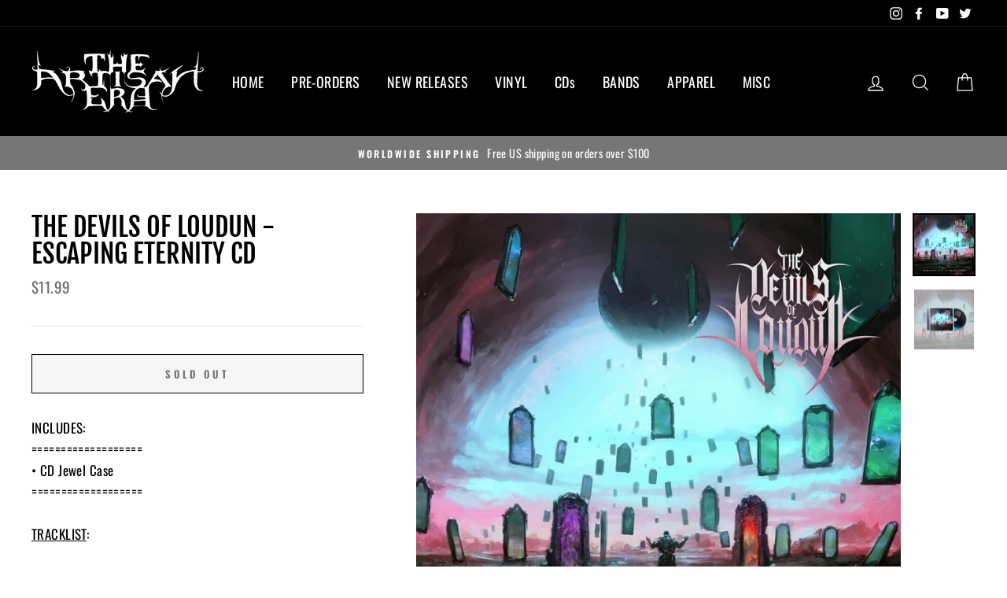

--- FILE ---
content_type: text/css
request_url: https://cdn.shopify.com/extensions/019bb6f5-226a-7baf-afdb-439867a5d826/bundlebuilder-174/assets/bb-layout.css
body_size: 1771
content:
/** Globals **/
bundle-builder-cart-box *,
bundle-builder-item-modal * {
  box-sizing: border-box;
}

/** Cart Block **/
bundle-builder-cart-box {
  display: flex;
  flex-direction: column;
  padding: 12px;
  border: 1px solid var(--bb-border-color);
  margin-top: 20px;
  margin-bottom: 20px;
  font-size: var(--bb-font-size, 100%);
  color: var(--bb-font-color);
  text-align: var(--bb-font-alignment, left);
  background: var(--bb-background, transparent);
  width: 100%;
}

bundle-builder-cart-box [data-bb-selector="bb-bundle-title-cost"] {
  display: flex;
  flex: 1 auto;
  justify-content: flex-start;
  align-items: flex-start;
  margin-bottom: 12px;
}

bundle-builder-cart-box [data-bb-selector="bb-title"] {
  flex-grow: 1;
  padding-right: 16px;
  color: var(--bb-font-color);
}

bundle-builder-cart-box [data-bb-selector="bb-title"],
bundle-builder-cart-box [data-bb-selector="bb-price"] {
  font-weight: bold;
  font-size: 110%;
  border: none;
  text-align: left;
  line-height: 1.5;
  margin: 0;
  padding: 0;
  border: 0;
}

bundle-builder-cart-box [data-bb-selector="bb-compare-at-price"] {
  font-weight: bold;
  font-size: 110%;
  border: none;
  text-align: left;
  line-height: 1.5;
  margin: 0;
  padding: 0;
  border: 0;
  text-decoration: line-through;
  opacity: 0.8;
  margin-right: 8px;
}

bundle-builder-cart-box [data-bb-selector="bb-price"] {
  white-space: nowrap;
}

bundle-builder-cart-box [data-bb-selector="bb-view"] {
  cursor: pointer;
  color: var(--bb-button-color);
  background: var(--bb-button-background, transparent);
  align-self: flex-start;
  padding: 0.5rem 1rem;
  border-radius: var(--bb-button-radius);
  border: 1px solid var(--bb-border-color);
}

bundle-builder-cart-box [data-bb-selector="bb-view"]:hover {
  opacity: 0.8;
}

/* Modal */
bundle-builder-item-modal [data-bb-selector="modal-container"] {
  pointer-events: all;
  display: flex;
  position: fixed;
  justify-content: center;
  align-items: center;
  width: 100%;
  height: 100%;
  top: 0px;
  left: 0px;
  z-index: 99999;
}
bundle-builder-item-modal [data-bb-selector="underlay"] {
  position: fixed;
  width: 100%;
  height: 100%;
  top: 0px;
  background-color: #333;
  opacity: 0;
  transition: opacity 250ms ease-in-out;
  display: block;
}
[data-bb-animate="open"] [data-bb-selector="underlay"] {
 opacity: 0.5;
}
bundle-builder-item-modal [data-bb-selector="modal-inner"] {
  display: flex;
  flex-direction: column;
  width: 95%;
  max-width: 1080px;
  max-height: 85%;
  background: var(--bb-modal-background, #ffffff);
  color: var(--bb-modal-font-color, #000000);
  z-index: 999;
  margin-top: 0;
}
@media only screen and (max-width: 1023px) {
  bundle-builder-item-modal [data-bb-selector="modal-inner"] {
    width: 100%;
    height: 100%;
    min-height: 100%;
    min-width: 100%;
    max-width: 100%;
    max-height: 100%;
    position: fixed;
    top: 0px;
    left: 0px;
  }
  [data-bb-selector="underlay"] {
    display: none;
  }
}
bundle-builder-item-modal [data-bb-selector="modal-header"] {
  display: flex;
  padding: 20px;
  border-bottom: 2px solid var(--bb-modal-border-color, #C4C4C4);
}
bundle-builder-item-modal [data-bb-selector="modal-footer"] {
  display: flex;
  justify-content: flex-end;
  align-items: center;
  padding: 20px;
  border-top: 2px solid var(--bb-modal-border-color, #C4C4C4);
}

bundle-builder-item-modal [data-bb-selector="modal-total"] {
  flex-grow: 1;
  font-size: 18px;
  font-weight: bold;
}

bundle-builder-item-modal [data-bb-selector="modal-title"] {
  flex-grow: 1;
  font-size: 24px;
  font-weight: bold;
  letter-spacing: initial;
  border: 0;
  margin: 0;
  padding: 0;
  text-align: left;
  line-height: 1.5;
  color: var(--bb-modal-font-color, #000000);
}
bundle-builder-item-modal [data-bb-selector="modal-content"] {
 flex-grow: 1;
 padding: 20px;
 overflow-x: auto;
 /* opacity: 1; */
 transition: opacity .3s ease;
}

[data-bb-selector="done"],
[data-bb-selector="modal-close-x"],
[data-bb-line-item-card-action] {
  cursor: pointer;
}

[data-bb-selector="modal-close-x"] > svg > path {
  fill: var(--bb-modal-font-color, #000000);
}

bundle-builder-item-modal [data-bb-selector="done"] {
  color: var(--bb-button-color);
  background: var(--bb-button-background, transparent);
  padding: 0.5rem 1rem;
  border-radius: var(--bb-button-radius);
}

bundle-builder-item-modal [data-bb-selector="done"]:hover {
  opacity: 0.8;
}

/* ANIMATE */
[data-bb-animate="open"] [data-bb-selector="modal-inner"] {
  -moz-animation: slideUp 0.5s ease;
  -webkit-animation: slideUp 0.5s ease;
  animation: slideUp 0.5s ease;
  animation-fill-mode: forwards;
}

[data-bb-animate="close"] [data-bb-selector="modal-inner"] {
  -moz-animation: slideDown 0.5s ease;
  -webkit-animation: slideDown 0.5s ease;
  animation: slideDown 0.5s ease;
  animation-fill-mode: forwards;
}

/* slide Anim */

@-webkit-keyframes slideUp {
  from {margin-top: 80vh; opacity: 0;} to { margin-top: 0px; opacity: 1;}
}
@-moz-keyframes slideUp {
  from {margin-top: 80vh; opacity: 0;} to { margin-top: 0px; opacity: 1;}
}
@keyframes slideUp {
  from {margin-top: 80vh; opacity: 0;} to { margin-top: 0px; opacity: 1;}
}

@-webkit-keyframes slideDown {
  from {margin-top: 0; opacity: 1 } to { margin-top: 80vh; opacity: 0 }
}
@-moz-keyframes slideDown {
  from {margin-top: 0; opacity: 1 } to { margin-top: 80vh; opacity: 0 }
}
@keyframes slideDown {
  from {margin-top: 0; opacity: 1 } to { margin-top: 80vh; opacity: 0 }
}

/** Line Item Card **/

bundle-builder-line-card {
  display: flex;
  flex-direction: column;
  width: 100%;
  margin-top: 16px;
  border: 2px solid var(--bb-modal-border-color, #c4c4c4);
  padding-top: 16px;
  border-radius: 4px;
  box-shadow: -4px -4px 12px rgba(0,0,0,0.1);
  transition: opacity 20ms ease;
  background-color: var(--bb-modal-item-background, transparent);
}

bundle-builder-line-card [data-bb-selector="line-item-card-header"] {
  display: flex;
  width: 100%;
}

bundle-builder-line-card [data-bb-selector="line-item-card-details"] {
  display: flex;
  width: 100%;
}

@media only screen and (max-width: 767px) {
  bundle-builder-line-card [data-bb-selector="line-item-card-details"] {
    flex-direction: column;
  }
}

bundle-builder-line-card [data-bb-selector="line-item-card-title"] {
  color: var(--bb-modal-font-color, #000000);
  padding: 0;
  margin: 0;
  border: 0;
  text-align: left;
  letter-spacing: initial;
  font-weight: bold;
}

bundle-builder-line-card [data-bb-selector="line-item-card-title-price"] {
  flex-grow: 1;
  font-size: 18px;
  line-height: 100%;
}

bundle-builder-line-card [data-bb-selector="line-item-card-frequency"] {
  font-size: 14px;
  opacity: 0.8;
  font-weight: normal;
}

bundle-builder-line-card [data-bb-selector="line-item-card-price-wrapper"] {
  margin-top: 8px;
  margin-bottom: 8px;
  display: flex;
  gap: 8px;
}

bundle-builder-line-card [data-bb-selector="line-item-card-compare-at-price"] {
  opacity: 0.6;
  text-decoration: line-through;
}

bundle-builder-line-card [data-bb-selector="line-item-card-actions"] {
  display: flex;
  align-self: flex-start;
  flex-wrap: wrap;
}

@media only screen and (max-width: 767px)  {
  bundle-builder-line-card [data-bb-selector="line-item-card-actions"] {
    margin-left: -10px;
  }

}

bundle-builder-line-card [data-bb-line-item-card-action] {
  opacity: 0.8;
  margin-bottom: 8px;
}
bundle-builder-line-card [data-bb-line-item-card-action] span {
  padding-left: 10px;
  padding-right: 10px;
  padding-bottom: 8px;
  padding-top: 8px;
  border-right: 1px solid #ccc;
}

bundle-builder-line-card [data-bb-line-item-card-action]:last-child span {
  border-right: 0px;
}

bundle-builder-line-card [data-bb-selector="line-item-bundle-contents"] {
  padding: 8px;
  background-color: var(--bb-modal-item-content-background, #f1f1f1);
  display: flex;
  flex-wrap: wrap;
}

bundle-builder-line-card [data-bb-selector="line-item-card-thumnail-wrapper"] {
  margin-right: 16px;
  margin-left: 16px;
  margin-bottom: 16px;
}

@media only screen and (max-width: 767px) {
  bundle-builder-line-card [data-bb-selector="line-item-card-thumnail-wrapper"] {
    margin-right: 8px;
    margin-left: 8px;
    margin-bottom: 8px;
  }
}

bundle-builder-line-card [data-bb-selector="line-item-thumbnail"] {
  width: 120px;
  height: auto;
}

bundle-builder-line-card [data-bb-selector="line-item-card-contents"] {
  display: flex;
}

bundle-builder-line-card [data-bb-selector="line-item-card-contents-item"] {
  display: flex;
  max-width: calc(25% - 8px);
  flex: 1 auto;
  margin: 4px;
  margin-bottom: 8px;
  border: 1px solid var(--bb-modal-border-color, #c4c4c4);
  background-color: var(--bb-modal-item-product-background, #fff);
  padding: 8px;
  border-radius: 4px;
}

@media only screen and (max-width: 1023px) {
  bundle-builder-line-card [data-bb-selector="line-item-card-contents-item"] {
    max-width: calc(33% - 8px);
  }
}
@media only screen and (max-width: 767px) {
  bundle-builder-line-card [data-bb-selector="line-item-card-contents-item"] {
    max-width: calc(50% - 8px);
  }
}
@media only screen and (max-width: 564px) {
  bundle-builder-line-card [data-bb-selector="line-item-card-contents-item"] {
    max-width: calc(100% - 8px);
  }
}

bundle-builder-line-card [data-bb-selector="line-item-card-contents-thumbnail"] {
  width: 80px;
  min-width: 80px;
  margin-right: 16px;
}

bundle-builder-line-card [data-bb-selector="line-item-card-contents-thumbnail-image"] {
  width: 100%;
  height: auto;

}

bundle-builder-line-card [data-bb-selector="line-item-card-contents-details-title"] {
  font-size: 14px;
  opacity: 0.8;
  padding: 0;
  margin: 0;
  border: 0;
  line-height: 1.5;
  text-align: left;
  letter-spacing: initial;
}
bundle-builder-line-card [data-bb-selector="line-item-card-contents-qty"] {
  font-size: 14px;
  opacity: 0.8;
  margin-bottom: 8px;
  font-weight: bold;
}

/* Accodion */
[data-bb-selector="line-item-bundle-accordion"] {
  display: flex;
  flex-direction: column;
  justify-content: center;
  align-items: center;
}
[data-bb-selector="line-item-bundle-accordion"] [data-bb-selector="chevron-icon"] {
  transition: transform .3s ease-in-out;
}
[data-bb-selector="line-item-bundle-accordion"][open] [data-bb-selector="chevron-icon"] {
  transform: rotate(180deg);
}
[data-bb-selector="line-item-bundle-accordion"] summary {
  display: flex;
  justify-content: center;
  align-items: center;
  font-size: 16px;
  font-weight: bold;
  padding: 8px;
  cursor: pointer;
  opacity: 0.8;
  transition: opacity 0.2s ease;
}
[data-bb-selector="line-item-bundle-accordion"] summary:hover {
  opacity: 1;
}

[data-bb-selector="line-item-bundle-accordion"][open] summary {
  border-bottom: 1px solid #ccc;
}
/* Loading bar */

[data-bb-selector="loading-bar"] {
  width: 100%;
  min-width: 100%;
  height: 5px;
  display: flex;
  justify-content: center;
  overflow: hidden;
  position: relative;
}

[data-bb-selector="loading-indicator"] {
  animation: SPAN-SPACE 3s infinite;
  text-indent: -999em;
  display: block;
  border-radius: 4px;
  background-color: #cccccc;
  background-image: linear-gradient(144deg, #555, #666 48%, #444);
}
@keyframes SPAN-SPACE{
  0%   { width: 0%; opacity: 1}
  75% {width: 100%; opacity: 0.8}
  100% { width: 0%; opacity: 1}
}

[data-bb-selector="composed-image-block"] {
  display: flex;
  flex-wrap: wrap;
  justify-content: center;
  align-items: center;
  width: 90px;
  height: 90px;
  padding: 0px;
  margin-right: 8px;
}
[data-bb-selector="composed-sub-thumbnail"] {
  max-width: 50%;
  padding: 2px;
  text-indent: 0px;
  margin: 0px;
  flex: 1 auto;
}
[data-bb-selector="composed-sub-thumbnail"] img {
  width: 100%;
  height: auto;
  border-radius: 4px;
  border: 1px solid var(--bb-modal-border-color, #C4C4C4);
}
[data-bb-selector="dots"] {
  flex-grow: 1;
  background-color: #333;
  min-height: 50%;
}

/* Theme editor alert */
#bundle-builder-editor-alert {
  position: fixed;
  bottom: 0;
  left: 0;
  right: 0;
  background-color: #ebf9fc;
  border-top: solid 1px #98c6cd;
  color: black;
  padding: 1rem;
  z-index: 10000;
}

#bundle-builder-editor-alert .bundle-builder-editor-alert-content {
  display: flex;
}

#bundle-builder-editor-alert .bundle-builder-editor-alert-icon {
  width: 1.25rem;
  height: 1.25rem;
  margin-right: 1rem;
  margin-top: 0.25rem;
  fill: #00a0ac;
}

#bundle-builder-editor-alert .bundle-builder-editor-alert-title {
  font-weight: bold;
  font-size: 120%;
}

#bundle-builder-editor-alert .bundle-builder-editor-alert-buttons {
  margin-top: 1rem;
}

#bundle-builder-editor-alert .bundle-builder-editor-alert-button-primary {
  background-color: #ebf9fc;
  border: solid 1px #98c6cd;
  border-radius: 0.25rem;
  padding: 0.5rem 1rem;
}

#bundle-builder-editor-alert .bundle-builder-editor-alert-button-primary:hover {
  background-color: #e4f7fa
}

#bundle-builder-editor-alert .bundle-builder-editor-alert-button-secondary {
  border: none;
  color: black;
  outline: none;
  background: none;
  margin-left: 1rem;
}

#bundle-builder-editor-alert .bundle-builder-editor-alert-button-secondary:hover {
  text-decoration: underline;
}

.bundle-builder-no-accelerated-checkout [data-shopify="dynamic-checkout-cart"] {
  display: none;
}
